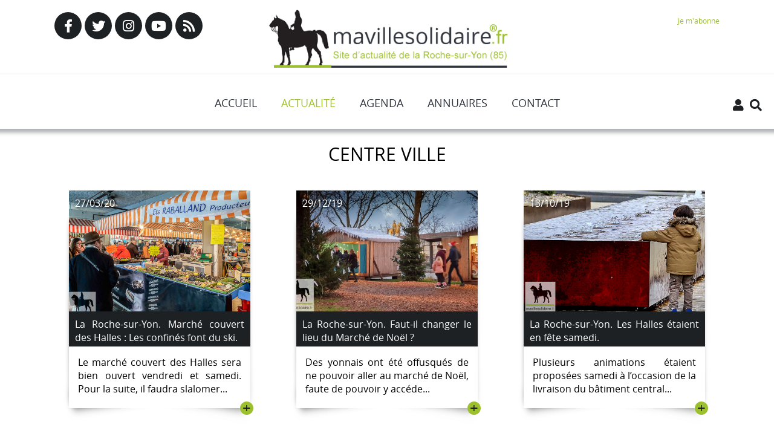

--- FILE ---
content_type: text/html; charset=utf-8
request_url: https://mavillesolidaire.fr/actualite/post/42-centre-ville.html?start=54
body_size: 7558
content:
<!DOCTYPE html>
<html xmlns="http://www.w3.org/1999/xhtml" xml:lang="fr-fr" lang="fr-fr" dir="ltr">
<head>
	<meta name="viewport" content="width=device-width, initial-scale=1.0, maximum-scale=5.0, user-scalable=yes"/>
	<meta charset="utf-8">
	<meta name="description" content="&quot;mavillesolidaire.fr®&quot; est un site d'actualité sur la Roche-sur-Yon reconnu service de presse en ligne">
	<meta name="generator" content="Joomla! - Open Source Content Management">
	<title>Centre ville - Ma ville solidaire®</title>
	<link href="/actualite/post/42-centre-ville.feed?type=rss" rel="alternate" type="application/rss+xml" title="Centre ville - Ma ville solidaire®">
	<link href="/actualite/post/42-centre-ville.feed?type=atom" rel="alternate" type="application/atom+xml" title="Centre ville - Ma ville solidaire®">
	<link href="https://mavillesolidaire.fr/recherche.opensearch" rel="search" title="OpenSearch Ma ville solidaire®" type="application/opensearchdescription+xml">
	<link href="/templates/maville/favicon.ico" rel="icon" type="image/vnd.microsoft.icon">
<link href="/media/vendor/joomla-custom-elements/css/joomla-alert.min.css?0.4.1" rel="stylesheet">
	<link href="/media/com_icagenda/icicons/style.css?af309a" rel="stylesheet">
	<link href="/media/plg_system_jcepro/site/css/content.min.css?86aa0286b6232c4a5b58f892ce080277" rel="stylesheet">
	<link href="https://www.mavillesolidaire.fr/media/com_acym/css/module.min.css?v=846" rel="stylesheet">
<script type="application/json" class="joomla-script-options new">{"joomla.jtext":{"MOD_FINDER_SEARCH_VALUE":"Recherche &hellip;","ERROR":"Erreur","MESSAGE":"Message","NOTICE":"Annonce","WARNING":"Alerte","JCLOSE":"Fermer","JOK":"OK","JOPEN":"Ouvrir"},"system.paths":{"root":"","rootFull":"https:\/\/www.mavillesolidaire.fr\/","base":"","baseFull":"https:\/\/www.mavillesolidaire.fr\/"},"csrf.token":"2eeb9c8e61e08f195fe1b1b25909275e"}</script>
	<script src="/media/system/js/core.min.js?a3d8f8"></script>
	<script src="/media/vendor/bootstrap/js/alert.min.js?5.3.8" type="module"></script>
	<script src="/media/vendor/bootstrap/js/button.min.js?5.3.8" type="module"></script>
	<script src="/media/vendor/bootstrap/js/carousel.min.js?5.3.8" type="module"></script>
	<script src="/media/vendor/bootstrap/js/collapse.min.js?5.3.8" type="module"></script>
	<script src="/media/vendor/bootstrap/js/dropdown.min.js?5.3.8" type="module"></script>
	<script src="/media/vendor/bootstrap/js/modal.min.js?5.3.8" type="module"></script>
	<script src="/media/vendor/bootstrap/js/offcanvas.min.js?5.3.8" type="module"></script>
	<script src="/media/vendor/bootstrap/js/popover.min.js?5.3.8" type="module"></script>
	<script src="/media/vendor/bootstrap/js/scrollspy.min.js?5.3.8" type="module"></script>
	<script src="/media/vendor/bootstrap/js/tab.min.js?5.3.8" type="module"></script>
	<script src="/media/vendor/bootstrap/js/toast.min.js?5.3.8" type="module"></script>
	<script src="/media/com_finder/js/finder.min.js?755761" type="module"></script>
	<script src="/media/system/js/messages.min.js?9a4811" type="module"></script>
	<script src="/media/vendor/jquery/js/jquery.min.js?3.7.1"></script>
	<script src="/media/vendor/jquery-migrate/js/jquery-migrate.min.js?3.5.2"></script>
	<script src="https://ajax.googleapis.com/ajax/libs/jqueryui/1.13.0/jquery-ui.min.js"></script>
	<link rel="stylesheet" href="/templates/maville/css/tdefautv3.css" type="text/css" media="screen" />
	<link rel="stylesheet" type="text/css" media="screen and (max-width: 1100px)" href="/templates/maville/css/tdefaut-1100pxv3.css" />
	<link rel="shortcut icon" type="image/x-icon" href="/templates/maville/favicon.ico" />
	<script src="https://kit.fontawesome.com/691828d5f5.js" crossorigin="anonymous"></script>
	<script type="text/javascript" src="/templates/maville/js/ut.scplugin.js"></script>
	<script type="text/javascript" src="/templates/maville/js/jquery.visible.min.js"></script>
	<script type="text/javascript" src="/templates/maville/js/jquery.transform2d.js"></script>
		<!-- Google tag (gtag.js) -->
		<script async src="https://www.googletagmanager.com/gtag/js?id=G-F6EYJ9SFYD"></script>
		<script>
		  window.dataLayer = window.dataLayer || [];
		  function gtag(){dataLayer.push(arguments);}
		  gtag('js', new Date());
		  gtag('config', 'G-F6EYJ9SFYD');
		</script>
</head>
<body onload="AntiClickDroitImg()">
	<nav role="navigation" class="nav-small" id="mobile-menu">
		<a href="#mobile-nav" class="anchor-link" id="menu-mobile-close"><i class="fas fa-times-circle"></i></a>
		<ul class="menu">
<li class="accueil default"><a href="/" >Accueil</a></li><li class="actualite active"><a href="/actualite.html" >Actualité</a><ul class="nav-childactualite nav-child unstyled small"><li><a href="/actualite/post/42-centre-ville.html">Centre ville</a></li><li><a href="/actualite/post/40-culture.html">Culture</a></li><li><a href="/actualite/post/57-economie.html">Economie</a></li><li><a href="/actualite/post/70-education.html">Education</a></li><li><a href="/actualite/post/47-emploi.html">Emploi</a></li><li><a href="/actualite/post/41-environnement.html">Environnement</a></li><li><a href="/actualite/post/55-faits-divers.html">Faits divers</a></li><li><a href="/actualite/post/69-justice.html">Justice</a></li><li><a href="/actualite/post/48-manifestation.html">Manifestation</a></li><li><a href="/actualite/post/50-meteo.html">Météo</a></li><li><a href="/actualite/post/49-noel.html">Noël</a></li><li><a href="/actualite/post/43-place-napoleon.html">Place Napoléon</a></li><li><a href="/actualite/post/45-politique.html">Politique</a></li><li><a href="/actualite/post/39-quartiers.html">Quartiers</a></li><li><a href="/actualite/post/44-renovation-urbaine.html">Rénovation urbaine</a></li><li><a href="/actualite/post/46-sante.html">Santé</a></li><li><a href="/actualite/post/51-securite.html">Sécurité</a></li><li><a href="/actualite/post/56-societe.html">Société</a></li><li><a href="/actualite/post/38-solidarite.html">Solidarité</a></li><li><a href="/actualite/post/37-sport.html">Sport</a></li><li><a href="/actualite/post/36-tourisme.html">Tourisme</a></li><li><a href="/actualite/post/71-autre.html">Autre</a></li></ul></li><li class="agenda"><a href="/agenda.html" >Agenda</a></li><li class="annuaires divider deeper parent"><span class="mod-menu__separator separator ">Annuaires</span>
<ul class="nav-childannuaires nav-child unstyled small"><li class="maisons-de-quartiers divider deeper parent"><span class="mod-menu__separator separator ">Maisons de quartiers</span>
<ul class="nav-childmaisons-de-quartiers nav-child unstyled small"><li class="jean-yole-pyramides"><a href="/annuaires/maisons-de-quartiers/jean-yole-pyramides.html" >Jean-Yole / Pyramides</a></li><li class="val-d-ornay"><a href="/annuaires/maisons-de-quartiers/val-d-ornay.html" >Val d'Ornay</a></li><li class="vallee-verte"><a href="/annuaires/maisons-de-quartiers/vallee-verte.html" >Vallée Verte</a></li><li class="pont-morineau"><a href="/annuaires/maisons-de-quartiers/pont-morineau.html" >Pont Morineau</a></li><li class="forges"><a href="/annuaires/maisons-de-quartiers/forges.html" >Forges</a></li></ul></li></ul></li><li class="contact"><a href="/contact.html" >Contact</a></li></ul>

	</nav>
	<!-- Body -->
	<div class="container container-post" id="container">
		<header role="banner" class="header header-post" id="header">
			<div class="pagewidth">
				<div class="reseaux flex-ligne">
					<a href="https://www.facebook.com/mavillesolidaire85000/?ref=aymt_homepage_panel" target="_blank"><i class="fa fa-facebook"></i></a>
					<a href="https://twitter.com/mavillesolidair" target="_blank"><i class="fa fa-twitter"></i></a>
					<a href="https://www.instagram.com/ma_ville_solidaire/?hl=fr" target="_blank"><i class="fab fa-instagram"></i></a>
					<a href="https://www.youtube.com/user/mavillesolidaire/videos" target="_blank"><i class="fab fa-youtube"></i></a>
					<a href="/templates/maville/mavillerss.xml" target="_blank"><i class="fa fa-rss"></i></a>
				</div>
				<div class="logo ut-slideright animated" data-effecttype="slide">
					<a href="/"><img src="/templates/maville/images/logo.png" alt="Ma Ville Solidaire" /></a>
				</div>
				<div class="abonnements"><a href="/je-mabonne/results,1-0.html?clearCart=0">Je m'abonne</a></div>
			</div>
		</header>
		<div class="recherche">
		<div class="search">
<form class="mod-finder js-finder-searchform form-search" action="/recherche.html" method="get" role="search">
    <div class="mod-finder__search input-group"><input type="text" name="q" id="mod-finder-searchword168" class="js-finder-search-query form-control" value="" placeholder="Recherche &hellip;"><button class="btn btn-primary fa fa-search" type="submit"><span class="icon-search icon-white" aria-hidden="true"></span></button></div>
            </form>
</div>
		</div>
		<div class="menu-fixed" id="menu-fixed">
			<div class="pagewidth">
				<div id="top-menu">
					<nav role="navigation" id="normal-menu">
						<ul class="menu">
<li class="accueil default"><a href="/" >Accueil</a></li><li class="actualite active"><a href="/actualite.html" >Actualité</a><ul class="nav-childactualite nav-child unstyled small"><li><a href="/actualite/post/42-centre-ville.html">Centre ville</a></li><li><a href="/actualite/post/40-culture.html">Culture</a></li><li><a href="/actualite/post/57-economie.html">Economie</a></li><li><a href="/actualite/post/70-education.html">Education</a></li><li><a href="/actualite/post/47-emploi.html">Emploi</a></li><li><a href="/actualite/post/41-environnement.html">Environnement</a></li><li><a href="/actualite/post/55-faits-divers.html">Faits divers</a></li><li><a href="/actualite/post/69-justice.html">Justice</a></li><li><a href="/actualite/post/48-manifestation.html">Manifestation</a></li><li><a href="/actualite/post/50-meteo.html">Météo</a></li><li><a href="/actualite/post/49-noel.html">Noël</a></li><li><a href="/actualite/post/43-place-napoleon.html">Place Napoléon</a></li><li><a href="/actualite/post/45-politique.html">Politique</a></li><li><a href="/actualite/post/39-quartiers.html">Quartiers</a></li><li><a href="/actualite/post/44-renovation-urbaine.html">Rénovation urbaine</a></li><li><a href="/actualite/post/46-sante.html">Santé</a></li><li><a href="/actualite/post/51-securite.html">Sécurité</a></li><li><a href="/actualite/post/56-societe.html">Société</a></li><li><a href="/actualite/post/38-solidarite.html">Solidarité</a></li><li><a href="/actualite/post/37-sport.html">Sport</a></li><li><a href="/actualite/post/36-tourisme.html">Tourisme</a></li><li><a href="/actualite/post/71-autre.html">Autre</a></li></ul></li><li class="agenda"><a href="/agenda.html" >Agenda</a></li><li class="annuaires divider deeper parent"><span class="mod-menu__separator separator ">Annuaires</span>
<ul class="nav-childannuaires nav-child unstyled small"><li class="maisons-de-quartiers divider deeper parent"><span class="mod-menu__separator separator ">Maisons de quartiers</span>
<ul class="nav-childmaisons-de-quartiers nav-child unstyled small"><li class="jean-yole-pyramides"><a href="/annuaires/maisons-de-quartiers/jean-yole-pyramides.html" >Jean-Yole / Pyramides</a></li><li class="val-d-ornay"><a href="/annuaires/maisons-de-quartiers/val-d-ornay.html" >Val d'Ornay</a></li><li class="vallee-verte"><a href="/annuaires/maisons-de-quartiers/vallee-verte.html" >Vallée Verte</a></li><li class="pont-morineau"><a href="/annuaires/maisons-de-quartiers/pont-morineau.html" >Pont Morineau</a></li><li class="forges"><a href="/annuaires/maisons-de-quartiers/forges.html" >Forges</a></li></ul></li></ul></li><li class="contact"><a href="/contact.html" >Contact</a></li></ul>

					</nav>
				</div>
			</div>
			<a href="/mon-compte/user.html?layout=edit" class="btn-right btn-compte"><i class="fas fa-user"></i></a>
			<a href="javascript:shrecherche()" class="btn-right btn-recherche"><i class="fas fa-search"></i></a>
		</div>
		<div id="small-menu">
			<div class="menu_container">
				<a href="#mobile-nav" class="anchor-link" id="menu-toggle">MENU</a>
			</div>
			<a href="/mon-compte/user.html?layout=edit" class="btn-right btn-compte"><i class="fas fa-user"></i></a>
		</div>
				<section id="content" class="content">
			<div class="pagewidth">
			
			
			
			<div class="clr"></div>
			<div id="system-message-container" aria-live="polite"></div>

			
<div class="page-header">
<h1>
	Centre ville</h1>
</div>
<div class="blog-actualites flex-ligne">
    
    
    
    
                            
                    <div class="item-small item- animated animated2 ut-slidetop" data-effecttype="slide">
                    <div class="item-post">
	<div class="post-categ">
	27/03/20	</div>
	<div class="post-image">
	<div class="pull-right item-image">
            <img src="/images/joomgallery/details/centre_ville/MARCHE_1.jpg" itemprop="thumbnail">        </div>
	</div>
	<div class="post-title title">
		<a href="/actualite/post/42-centre-ville/1020-la-roche-sur-yon-marche-couvert-des-halles-les-confines-font-du-ski.html" itemprop="url">
			La Roche-sur-Yon. Marché couvert des Halles : Les confinés font du ski.		</a>
	</div>
	<div class="post-content textes">
	Le marché couvert des Halles sera bien ouvert vendredi et samedi. Pour la suite, il faudra slalomer...
	</div>


	
<p class="readmore">
            <a class="btn btn-secondary" href="/actualite/post/42-centre-ville/1020-la-roche-sur-yon-marche-couvert-des-halles-les-confines-font-du-ski.html" aria-label="Lire la suite : La Roche-sur-Yon. Marché couvert des Halles : Les confinés font du ski.">
            +
        </a>
    </p>

</div>
            </div>
                    <div class="item-small item- animated animated2 ut-slidetop" data-effecttype="slide">
                    <div class="item-post">
	<div class="post-categ">
	29/12/19	</div>
	<div class="post-image">
	<div class="pull-right item-image">
            <img src="/images/joomgallery/details/noel_211/ILLUSTRATION/Accessibilté_marché_de_noël_2-10.jpg" itemprop="thumbnail">        </div>
	</div>
	<div class="post-title title">
		<a href="/actualite/post/42-centre-ville/936-la-roche-sur-yon-faut-il-changer-le-lieu-du-marche-de-noel.html" itemprop="url">
			La Roche-sur-Yon. Faut-il changer le lieu du Marché de Noël ?		</a>
	</div>
	<div class="post-content textes">
	Des yonnais ont été offusqués de ne pouvoir aller au marché de Noël, faute de pouvoir y accéde...
	</div>


	
<p class="readmore">
            <a class="btn btn-secondary" href="/actualite/post/42-centre-ville/936-la-roche-sur-yon-faut-il-changer-le-lieu-du-marche-de-noel.html" aria-label="Lire la suite : La Roche-sur-Yon. Faut-il changer le lieu du Marché de Noël ?">
            +
        </a>
    </p>

</div>
            </div>
                    <div class="item-small item- animated animated2 ut-slidetop" data-effecttype="slide">
                    <div class="item-post">
	<div class="post-categ">
	13/10/19	</div>
	<div class="post-image">
	<div class="pull-right item-image">
            <img src="/images/joomgallery/details/economies_54/HALLES/ANIMATIONS/13_OCTOBRE_2019/ANIMATION_LES_HALLES_1-10.jpg" itemprop="thumbnail">        </div>
	</div>
	<div class="post-title title">
		<a href="/actualite/post/42-centre-ville/866-la-roche-sur-yon-les-halles-etaient-en-fete-samedi.html" itemprop="url">
			La Roche-sur-Yon. Les Halles étaient en fête samedi.		</a>
	</div>
	<div class="post-content textes">
	Plusieurs animations étaient proposées samedi à l’occasion de la livraison du bâtiment central...
	</div>


	
<p class="readmore">
            <a class="btn btn-secondary" href="/actualite/post/42-centre-ville/866-la-roche-sur-yon-les-halles-etaient-en-fete-samedi.html" aria-label="Lire la suite : La Roche-sur-Yon. Les Halles étaient en fête samedi.">
            +
        </a>
    </p>

</div>
            </div>
                    <div class="item-small item- animated animated2 ut-slidetop" data-effecttype="slide">
                    <div class="item-post">
	<div class="post-categ">
	03/09/19	</div>
	<div class="post-image">
	<div class="pull-right item-image">
            <img src="/images/joomgallery/details/economies_54/commerces_55/halles_437/LA_ROCHE_SUR_YON_LES_HALLES-10.jpg" itemprop="thumbnail">        </div>
	</div>
	<div class="post-title title">
		<a href="/actualite/post/42-centre-ville/823-la-roche-sur-yon-les-halles-luc-bouard-demonte-des-fake-news.html" itemprop="url">
			La Roche-sur-Yon. Les Halles : Luc Bouard démonte des Fake news.		</a>
	</div>
	<div class="post-content textes">
	Lors d'une conférence de presse qui s'est déroulée ce matin à l'hôtel de ville et d’agglomér...
	</div>


	
<p class="readmore">
            <a class="btn btn-secondary" href="/actualite/post/42-centre-ville/823-la-roche-sur-yon-les-halles-luc-bouard-demonte-des-fake-news.html" aria-label="Lire la suite : La Roche-sur-Yon. Les Halles : Luc Bouard démonte des Fake news.">
            +
        </a>
    </p>

</div>
            </div>
                    <div class="item-small item- animated animated2 ut-slidetop" data-effecttype="slide">
                    <div class="item-post">
	<div class="post-categ">
	23/08/19	</div>
	<div class="post-image">
	<div class="pull-right item-image">
            <img src="/images/joomgallery/details/economies_54/commerces_55/Les_secrets_de_Lily/Les_secrets_de_Lily-10.jpg" itemprop="thumbnail">        </div>
	</div>
	<div class="post-title title">
		<a href="/actualite/post/42-centre-ville/812-la-roche-sur-yon-les-secrets-de-lily-tout-naturellement.html" itemprop="url">
			La Roche-sur-Yon. &quot;Les secrets de Lily&quot; tout naturellement.		</a>
	</div>
	<div class="post-content textes">
	Soigner comme le faisaient nos grands-mères, voici ce que propose depuis le 19 juin 2019 Lindsay Re...
	</div>


	
<p class="readmore">
            <a class="btn btn-secondary" href="/actualite/post/42-centre-ville/812-la-roche-sur-yon-les-secrets-de-lily-tout-naturellement.html" aria-label="Lire la suite : La Roche-sur-Yon. &quot;Les secrets de Lily&quot; tout naturellement.">
            +
        </a>
    </p>

</div>
            </div>
                    <div class="item-small item- animated animated2 ut-slidetop" data-effecttype="slide">
                    <div class="item-post">
	<div class="post-categ">
	15/11/18	</div>
	<div class="post-image">
	<div class="pull-right item-image">
            <img src="/images/joomgallery/details/mairie_29/TRANSFERT_mairie/salle_des_mariages/SALLE_DES_MARIAGES.jpg" itemprop="thumbnail">        </div>
	</div>
	<div class="post-title title">
		<a href="/actualite/post/42-centre-ville/573-la-roche-sur-yon-les-salles-des-mariages-et-du-conseil-municipal-vont-etre-transferees.html" itemprop="url">
			La Roche-sur-Yon. Les salles des mariages et du conseil municipal vont être transférées.		</a>
	</div>
	<div class="post-content textes">
	C'est officiel, le conseil municipal de mardi dernier a d&eacute;lib&eacute;r&eacute; en faveur du t...
	</div>


	
<p class="readmore">
            <a class="btn btn-secondary" href="/actualite/post/42-centre-ville/573-la-roche-sur-yon-les-salles-des-mariages-et-du-conseil-municipal-vont-etre-transferees.html" aria-label="Lire la suite : La Roche-sur-Yon. Les salles des mariages et du conseil municipal vont être transférées.">
            +
        </a>
    </p>

</div>
            </div>
                    <div class="item-small item- animated animated2 ut-slidetop" data-effecttype="slide">
                    <div class="item-post">
	<div class="post-categ">
	25/05/18	</div>
	<div class="post-image">
	<div class="pull-right item-image">
            <img src="/images/joomgallery/details/economies_54/commerces_55/les_secrets_de_louison_20180525_1570792368.jpg" itemprop="thumbnail">        </div>
	</div>
	<div class="post-title title">
		<a href="/actualite/post/42-centre-ville/437-les-secrets-de-louison-du-pret-a-porter-pour-sublimer-la-femme.html" itemprop="url">
			Les secrets de Louison, du prêt-à-porter pour sublimer la femme.		</a>
	</div>
	<div class="post-content textes">
	L&rsquo;histoire des secrets de Louison commence en mars 2016 &agrave; Challans. Autour de la marque...
	</div>


	
<p class="readmore">
            <a class="btn btn-secondary" href="/actualite/post/42-centre-ville/437-les-secrets-de-louison-du-pret-a-porter-pour-sublimer-la-femme.html" aria-label="Lire la suite : Les secrets de Louison, du prêt-à-porter pour sublimer la femme.">
            +
        </a>
    </p>

</div>
            </div>
                    <div class="item-small item- animated animated2 ut-slidetop" data-effecttype="slide">
                    <div class="item-post">
	<div class="post-categ">
	17/04/18	</div>
	<div class="post-image">
	<div class="pull-right item-image">
            <img src="/images/joomgallery/details/travaux_33/les_halles_le_quartier_342/circulation_les_halles_20180417_1736009435.jpg" itemprop="thumbnail">        </div>
	</div>
	<div class="post-title title">
		<a href="/actualite/post/42-centre-ville/397-la-roche-sur-yon-circulation-tres-difficile-aux-halles.html" itemprop="url">
			La Roche-sur-Yon. Circulation très difficile aux Halles.		</a>
	</div>
	<div class="post-content textes">
	La circulation est tr&egrave;s difficile dans le quartier des Halles, et surtout autour de la place ...
	</div>


	
<p class="readmore">
            <a class="btn btn-secondary" href="/actualite/post/42-centre-ville/397-la-roche-sur-yon-circulation-tres-difficile-aux-halles.html" aria-label="Lire la suite : La Roche-sur-Yon. Circulation très difficile aux Halles.">
            +
        </a>
    </p>

</div>
            </div>
                    <div class="item-small item- animated animated2 ut-slidetop" data-effecttype="slide">
                    <div class="item-post">
	<div class="post-categ">
	06/03/18	</div>
	<div class="post-image">
	<div class="pull-right item-image">
            <img src="/images/joomgallery/details/travaux_33/carre_hotel_de_ville_et_agglomeration_279/esquisse_280/carre_hdv_20180202_1738538981.jpg" itemprop="thumbnail">        </div>
	</div>
	<div class="post-title title">
		<a href="/actualite/post/42-centre-ville/365-la-roche-sur-yon-futur-hotel-de-ville-et-d-agglo-musee-et-espace-napoleonien-la-ville-concerte.html" itemprop="url">
			La Roche-sur-Yon. Futur Hôtel de ville et d&#039;Agglo, musée, espace napoléonien, la ville concerte.		</a>
	</div>
	<div class="post-content textes">
	La ville lance la concertation du futur H&ocirc;tel de Ville et d'agglom&eacute;ration, du mus&eacut...
	</div>


	
<p class="readmore">
            <a class="btn btn-secondary" href="/actualite/post/42-centre-ville/365-la-roche-sur-yon-futur-hotel-de-ville-et-d-agglo-musee-et-espace-napoleonien-la-ville-concerte.html" aria-label="Lire la suite : La Roche-sur-Yon. Futur Hôtel de ville et d&#039;Agglo, musée, espace napoléonien, la ville concerte.">
            +
        </a>
    </p>

</div>
            </div>
                
    
    
    </div>
            <div class="pagination">
                            <p class="counter">
                    Page 7 sur 9                </p>
                        <div class="flex-ligne">
                
<ul>
	    <li class="page-item">
        <a aria-label="Aller à la page démarrer" href="/actualite/post/42-centre-ville.html" class="page-link">
            <i class="fas fa-angle-double-left"></i>        </a>
    </li>
	    <li class="page-item">
        <a aria-label="Aller à la page précédent" href="/actualite/post/42-centre-ville.html?start=45" class="page-link">
            <i class="fas fa-chevron-left"></i>        </a>
    </li>
</ul>
<ul class="pagination-list">
			    <li class="page-item">
        <a aria-label="Aller à la page 1" href="/actualite/post/42-centre-ville.html" class="page-link">
            1        </a>
    </li>
			    <li class="page-item">
        <a aria-label="Aller à la page 2" href="/actualite/post/42-centre-ville.html?start=9" class="page-link">
            2        </a>
    </li>
			    <li class="page-item">
        <a aria-label="Aller à la page 3" href="/actualite/post/42-centre-ville.html?start=18" class="page-link">
            3        </a>
    </li>
			    <li class="page-item">
        <a aria-label="Aller à la page 4" href="/actualite/post/42-centre-ville.html?start=27" class="page-link">
            4        </a>
    </li>
			    <li class="page-item">
        <a aria-label="Aller à la page 5" href="/actualite/post/42-centre-ville.html?start=36" class="page-link">
            5        </a>
    </li>
			    <li class="page-item">
        <a aria-label="Aller à la page 6" href="/actualite/post/42-centre-ville.html?start=45" class="page-link">
            6        </a>
    </li>
			        <li class="active page-item">
        <a aria-current="true" aria-label="Page 7" href="#" class="page-link">7</a>
    </li>
			    <li class="page-item">
        <a aria-label="Aller à la page 8" href="/actualite/post/42-centre-ville.html?start=63" class="page-link">
            8        </a>
    </li>
			    <li class="page-item">
        <a aria-label="Aller à la page 9" href="/actualite/post/42-centre-ville.html?start=72" class="page-link">
            9        </a>
    </li>
	</ul>
<ul>
	    <li class="page-item">
        <a aria-label="Aller à la page suivant" href="/actualite/post/42-centre-ville.html?start=63" class="page-link">
            <i class="fas fa-chevron-right"></i>        </a>
    </li>
	    <li class="page-item">
        <a aria-label="Aller à la page fin" href="/actualite/post/42-centre-ville.html?start=72" class="page-link">
            <i class="fas fa-angle-double-right"></i>        </a>
    </li>
</ul>
            </div>
        </div>
    
			<div class="content-bottom">
			
			</div>
			<div class="clr"></div>
						</div>
		</section>
		<div class="publicites" id="publicites">
		<div class="pagewidth">
		<script async src="https://pagead2.googlesyndication.com/pagead/js/adsbygoogle.js"></script>
		<!-- blocpubbas -->
		<ins class="adsbygoogle"
			 style="display:block"
			 data-ad-client="ca-pub-5245068181629141"
			 data-ad-slot="5578498617"
			 data-ad-format="auto"
			 data-full-width-responsive="true"></ins>
		<script>
			 (adsbygoogle = window.adsbygoogle || []).push({});
		</script>
		</div>
		</div>
		<div id="footer">
			<div class="pagewidth flex-ligne">
				<div class="webcams">
				
				</div>
				<div class="newsletters">
				<script type="text/javascript" src="https://www.mavillesolidaire.fr/media/com_acym/js/module.min.js?v=846"></script><script type="text/javascript">
        if(typeof acymModule === 'undefined'){
            var acymModule = [];
			acymModule['emailRegex'] = /^[a-z0-9!#$%&\'*+\/=?^_`{|}~-]+(?:\.[a-z0-9!#$%&\'*+\/=?^_`{|}~-]+)*\@([a-z0-9-]+\.)+[a-z0-9]{2,20}$/i;
			acymModule['NAMECAPTION'] = 'Nom';
			acymModule['NAME_MISSING'] = 'Veuillez entrer votre nom';
			acymModule['EMAILCAPTION'] = 'E-mail';
			acymModule['VALID_EMAIL'] = 'Veuillez entrer une adresse e-mail valide';
			acymModule['VALID_EMAIL_CONFIRMATION'] = 'Le champ e-mail et le champ de confirmation doivent être identiques.';
			acymModule['CAPTCHA_MISSING'] = 'Le captcha n’est pas valide, veuillez réessayer';
			acymModule['NO_LIST_SELECTED'] = 'Sélectionnez les listes auxquelles vous souhaitez vous abonner';
			acymModule['NO_LIST_SELECTED_UNSUB'] = 'Sélectionnez les listes desquelles vous souhaitez vous désabonner';
            acymModule['ACCEPT_TERMS'] = 'Veuillez accepter les Termes et conditions / Politique de confidentialité';
        }
		</script><script type="text/javascript">
			window.addEventListener("DOMContentLoaded", (event) => {
acymModule["excludeValuesformAcym39831"] = [];
acymModule["excludeValuesformAcym39831"]["1"] = "Nom";
acymModule["excludeValuesformAcym39831"]["2"] = "E-mail";  });
		  </script>	<div class="acym_module " id="acym_module_formAcym39831">
		<div class="acym_fulldiv" id="acym_fulldiv_formAcym39831" >
			<form enctype="multipart/form-data"
				  id="formAcym39831"
				  name="formAcym39831"
				  method="POST"
				  action="/component/acym/frontusers.html?tmpl=component"
				  onsubmit="return submitAcymForm('subscribe','formAcym39831', 'acymSubmitSubForm')">
				<div class="acym_module_form">
                    <div class="acym_introtext">Abonnez-vous à notre newsletter</div>
<div class="acym_form">
    <div class="onefield fieldacy1 acyfield_text" id="field_1"><input  name="user[name]" placeholder="Nom" value="" data-authorized-content="{&quot;0&quot;:&quot;all&quot;,&quot;regex&quot;:&quot;&quot;,&quot;message&quot;:&quot;Valeur incorrecte pour le champ Nom&quot;}" type="text" class="cell  "><div class="acym__field__error__block" data-acym-field-id="1"></div></div><div class="onefield fieldacy2 acyfield_text" id="field_2"><input id="email_field_555"  name="user[email]" placeholder="E-mail" value="" data-authorized-content="{&quot;0&quot;:&quot;all&quot;,&quot;regex&quot;:&quot;&quot;,&quot;message&quot;:&quot;Valeur incorrecte pour le champ E-mail&quot;}" required type="email" class="cell acym__user__edit__email  "><div class="acym__field__error__block" data-acym-field-id="2"></div></div></div>

<p class="acysubbuttons">
<noscript>
    Veuillez activer le javascript sur cette page pour pouvoir valider le formulaire</noscript>
<input type="button"
	   class="btn btn-primary button subbutton"
	   value="S'abonner"
	   name="Submit"
	   onclick="try{ return submitAcymForm('subscribe','formAcym39831', 'acymSubmitSubForm'); }catch(err){alert('The form could not be submitted '+err);return false;}" />
</p>
				</div>

				<input type="hidden" name="ctrl" value="frontusers" />
				<input type="hidden" name="task" value="notask" />
				<input type="hidden" name="option" value="com_acym" />

                
				<input type="hidden" name="ajax" value="1" />
				<input type="hidden" name="successmode" value="replace" />
				<input type="hidden" name="acy_source" value="Module n°161" />
				<input type="hidden" name="hiddenlists" value="1" />
				<input type="hidden" name="fields" value="name,email" />
				<input type="hidden" name="acyformname" value="formAcym39831" />
				<input type="hidden" name="acysubmode" value="mod_acym" />
				<input type="hidden" name="confirmation_message" value="" />

                			</form>
		</div>
	</div>

				</div>
				<div class="menubas">
				<ul class="menu">
<li class="mentions-legales"><a href="/mentions-legales.html" >Mentions légales</a></li><li class="politique-de-confidentialite"><a href="/politique-de-confidentialite.html" >Politique de confidentialité</a></li><li class="cookies"><a href="/cookies.html" >Cookies</a></li><li class="cgv"><a href="/cgv/ma-ville-solidaire.html?layout=tos" >CGV</a></li></ul>

				</div>
			</div>
			<div class="copyright">
				&copy;Copyright Ma ville solidaire® - Conception <a target="_blank"  href= "http://www.diabloedesign.com" >Diabloedesign</a>
			</div>			
		</div>
		<div id="scrollup">
		<a href="javascript:gototop()"><i class="fa fa-angle-up"></i></a>
		</div>
		<div class="full_image" id="full_image">
			<div id="image_loading" class="image_loading"></div>
			<div class="image_charg" id="image_charg">
		</div>
	</div>
	<script type="text/javascript">
		$winlarg=jQuery(window).width();
		jQuery(function(){
			jQuery('#menu-mobile-close').click(function (e) {
				  jQuery('body').removeClass('open-navigation');
				  e.preventDefault();
			});
			jQuery('#menu-toggle').click(function (e) {
				  jQuery('body').toggleClass('open-navigation');
				  e.preventDefault();
			});
		});
		jQuery("#mobile-menu").find(".parent").each(function() {
			var $btnmenu = jQuery('<div />',{
							'id'		: 'btn_smenu',
							'class'		: 'btn_smenu'
						});

			$btnmenu.bind('click',function(){
				var $parent = jQuery(this).parent();
				if($parent.hasClass('open')){
					$parent.removeClass("open");
					$parent.addClass("close");
				}else{
					$parent.addClass("open");
					$parent.removeClass("close");
				}
			});
			jQuery(this).prepend($btnmenu);
			jQuery(this).addClass("close");
		});
		jQuery(function(){
			jQuery(window).scroll(
				function () {
					$winlarg=jQuery(window).width();
					if($winlarg>600){
						if (jQuery(this).scrollTop() > (300)) {
							jQuery('#scrollup').stop().animate({'opacity':'1'},100,function(){
							});
							if($winlarg>920){
								jQuery('.header .logo').css("width","240px");
								jQuery('.header').css("height","66px");
								jQuery('.menu-fixed').css("top","73px");
								jQuery('.recherche').css("top","170px");
							}
						} else {
							jQuery('#scrollup').stop().animate({'opacity':'0'},100,function(){
							});
							if($winlarg>920){
								jQuery('.header .logo').css("width","400px");
								jQuery('.header').css("height","113px");
								jQuery('.menu-fixed').css("top","120px");
								jQuery('.recherche').css("top","218px");
							}
						}
					}
				}
			);
		});
		function gotoel(elementc){
			var offset= jQuery("."+elementc).offset().top;
			jQuery('html, body').animate({scrollTop: (offset-60)}, 'slow');
		}
		function gototop(){
			var offset= 0;
			jQuery('html, body').animate({scrollTop: (offset)}, 'slow');
		}
		function shrecherche(){
			if(jQuery('.recherche').hasClass('showsearch')){
				jQuery('.recherche').removeClass('showsearch');
			}else{
				jQuery('.recherche').addClass('showsearch');
			}
		}
	</script>
	<script type="text/javascript">
		function NeRienFaire(){
			return false;
		}
		function AntiClickDroitImg(){
			var imgs = document.getElementsByTagName('img');
			for(var i=0; i<imgs.length; i++){
				imgs[i].oncontextmenu = NeRienFaire;
			}
		}      
 </script>
</body>
</html>

--- FILE ---
content_type: text/html; charset=utf-8
request_url: https://www.google.com/recaptcha/api2/aframe
body_size: 268
content:
<!DOCTYPE HTML><html><head><meta http-equiv="content-type" content="text/html; charset=UTF-8"></head><body><script nonce="LaW7WCaH0TRBHCBOUpV-eA">/** Anti-fraud and anti-abuse applications only. See google.com/recaptcha */ try{var clients={'sodar':'https://pagead2.googlesyndication.com/pagead/sodar?'};window.addEventListener("message",function(a){try{if(a.source===window.parent){var b=JSON.parse(a.data);var c=clients[b['id']];if(c){var d=document.createElement('img');d.src=c+b['params']+'&rc='+(localStorage.getItem("rc::a")?sessionStorage.getItem("rc::b"):"");window.document.body.appendChild(d);sessionStorage.setItem("rc::e",parseInt(sessionStorage.getItem("rc::e")||0)+1);localStorage.setItem("rc::h",'1769051487122');}}}catch(b){}});window.parent.postMessage("_grecaptcha_ready", "*");}catch(b){}</script></body></html>

--- FILE ---
content_type: text/css
request_url: https://mavillesolidaire.fr/templates/maville/css/tdefaut-1100pxv3.css
body_size: 2218
content:
/****************************************************#######################################################-------------------------------------------------####                maville - Version 2              ####-------------------------------------------------#### Copyright = diabloedesign.com- 2021             #### Date      = avril 2021                          #### Author    = olivier angevin                     #### Websites  = http://www.diabloedesign.com        ####                                                 #######################################################****************************************************/
@charset "UTF-8";
.pagewidth{width:100%;}.leading:not(.connection-cpte, .ceation-cpte), .item-page, .ic-event{width:calc(100% - 20px);}#visformcontainer .item-page{width:calc(100% - 60px);}.header .reseaux{left:10px;}.ic-more-info{right:-6px;bottom:-6px;}
.cart-view{margin-left:10px;margin-right:10px;}
@media screen and (max-width: 1090px){#slider{	min-height:40%;	}}@media screen and (max-width: 1090px){	#footer .pagewidth{	margin:0 10px;	width:calc(100% - 20px);	}	#footer .newsletters{	padding:0 20px;	}}
@media screen and (max-width: 1080px){.moduletableavenir, .moduletabletravaux{margin:0 auto;	float:none;	}.content-avis{width:calc(100% - 40px);margin:0 auto;}}
@media screen and (max-width: 1062px){.moduletablebienvenue, .moduletablebref{margin:0 auto;	float:none;	margin-bottom:40px;	}}
@media screen and (max-width: 990px){	#footer .pagewidth{	justify-content:center;	}	#footer .webcams, #footer .newsletters, #footer .menubas{	width:320px;	}	#footer .newsletters{	border-right:0;	}}
@media screen and (max-width: 990px){.jtcs_item_wrapper{width:540px;margin:0 auto;}}
@media screen and (max-width: 985px){.blog-actualites{justify-content:center;margin-top:20px;}.blog-actualites .item-small{	margin:20px;	}}
@media screen and (max-width: 950px){.connect-or-crea{flex-direction:column;align-items:center;}}
@media screen and (max-width: 920px){.header{height:66px;}	.header .logo{width:240px;}	.recherche{	top:170px;	}	.menu-fixed{	top:73px;	}	#container{	padding-top:166px;	}}
@media screen and (max-width: 810px){
	#container{	padding-top:0px;height:100%;min-height:100%;}
	.header{position:relative;	height:auto;}
	.header .reseaux{position:relative;justify-content:center;top:0;left:0;	margin-bottom:10px;}
	.recherche{	position:relative;	-webkit-box-shadow: none;	-moz-box-shadow: none;	box-shadow: none;	top:0;	right:0;	display:flex;	justify-content:center;	}
	.menu-fixed, a.btn-recherche{display:none;}
	#small-menu{display:flex;position:relative;	width:100%;	height:106px;	background:url("../images/menu.png") repeat center bottom transparent;	justify-content:left;	align-items:center;	z-index:200;	}
	#small-menu a.btn-compte{right:10px;}
	#menu-toggle:before{	content: "\f0c9";	font-family: 'FontAwesome';	speak: none;	font-style: normal;	font-weight: normal;	font-variant: normal;	text-transform: none;	line-height: 1;	-webkit-font-smoothing: antialiased;	position: relative;	top: 1px;	line-height: 0;	font-size: 28px;	margin-right:10px;	margin-left:10px;	}
	#small-menu #menu-toggle{	display: block;		width: 100%;	font-size:24px;	font-weight: normal;	text-align: left;	border: none;	cursor: pointer;	color:#31353d;	text-decoration:none;	line-height:100px;	transition:all 0.3s ease-out;	-webkit-transition:all 0.3s ease-out;	-o-transition:all 0.3s ease-out;	-moz-transition:all 0.3s ease-out;	}
	#small-menu #menu-toggle:hover{	text-decoration:none;	color:#9dc02e;	}
	#mobile-menu ul.menu{padding:20px 0 0;}	#mobile-menu li{list-style-type:none;font-size:20px;text-align:left;position:relative;margin:0!important;}	#mobile-menu li a, #mobile-menu li span{color:#31353d;display:block;width:100%;min-height:30px;line-height:30px;padding-right:10px;padding-left:10px;margin:0!important;cursor:pointer;text-decoration:none;transition:all 0.3s ease-out;-webkit-transition:all 0.3s ease-out;-o-transition:all 0.3s ease-out;-moz-transition:all 0.3s ease-out;}
	#mobile-menu li span.separator{padding-left:10px;}	#mobile-menu li.parent ul{display:block;visibility:hidden;height:0;}
	#mobile-menu li.parent ul li.parent ul{border:none;}
	#mobile-menu li.parent > .btn_smenu:after{	content:"+";	display:block;	right:10px;	top:0;	position:absolute;	border:1px solid #31353d;	line-height:20px;	width:20px;	text-align:center;	color:#31353d;	cursor:pointer;	}	#mobile-menu li.open > .btn_smenu:after{	content:"-";	}	#mobile-menu .menu li.open ul{	visibility:visible;	height:auto;	}	#mobile-menu .menu li.close ul{	display:block;	visibility:hidden;	height:0;	}	#mobile-menu li a:hover, #mobile-menu li span:hover{text-decoration:none;color:#9dc02e;}	#menu-mobile-close{float:right;margin-top:5px;margin-right:5px;font-size:30px;}
	#slider{margin-top:-12px;}	.slider .phrase h1{	margin-left:0;	width:100%;	text-align:center;	}
	.etatcivil{flex-direction:column}.etatcivil div{width:calc(100% - 20px);margin:10px;} .etatcivil div.naissances{border-right:0;border-bottom:1px solid #9dc02e;padding-bottom:40px;}
}
@media screen and (max-width: 730px){#slider{	min-height:0;	}}@media screen and (max-width: 700px){	#footer .newsletters{	border:0;	}	#footer .webcams, #footer .newsletters, #footer .menubas{	padding:0 20px;	width:300px;	}
}@media screen and (max-width: 650px){.moduletableavenir{width:600px;background:#FFF;-webkit-box-shadow: 0px 0px 10px 1px #31353d;	-moz-box-shadow: 0px 0px 10px 1px #31353d;	filter:progid:DXImageTransform.Microsoft.Glow(Color=#31353d,Strength=11);	zoom:1;	box-shadow: 0px 0px 10px 1px #31353d;	margin-bottom:40px;	}}
@media screen and (max-width: 600px){.moduletableavenir, .moduletableavenir h3{	width:calc(100% - 20px);}.ic_eventlistmoduletableavenir{width:100%;	}.ic_eventlistmoduletableavenir .ic-event-div{width:calc(100% - 30px);}.leading .pull-right, .item-page .pull-right{float:none;	margin:0;	text-align:center;	max-width:100%;	}.visform .field1, .visform .field2, .visform .field3, .visform .field4{width:100%;	float:none;	}}
@media screen and (max-width: 600px){.default_eventlist .iceventlist-title{	font-size:12px;	}.default_eventlist .iceventlist-desc{padding-top:0;}.sectiontableentry .vm-cart-item, .vm-cart-total{width:100%;padding-right:0;}	
	.vm-cart-item-quantity{justify-content:flex-start;}
	.vm-cart-item-quantity .vm2-remove_from_cart{margin-left:10px;}
	.cart-title{display:none;}	
	.cart-title-small{display:inline-block;}
	.vm-cart-item-total{margin-top:20px;border-bottom:1px solid #000;margin-bottom:10px;}}
@media screen and (max-width: 580px){.ceation-cpte{width:calc(100% - 40px);}.label_zone, .input_zone{width:100%;}}
@media screen and (max-width: 560px){.jtcs_item_wrapper{width:calc(100% - 20px)}.jt-cs .jt-inner{width:100%;height:auto;background:#FFF;margin:0 auto;}.fond-title{left:15px;bottom:0;width:calc(100% - 30px);}.jt-cs .jt-inner img{	-webkit-box-shadow: 0px 0px 10px 1px #31353d;	-moz-box-shadow: 0px 0px 10px 1px #31353d;filter:progid:DXImageTransform.Microsoft.Glow(Color=#31353d,Strength=11);zoom:1;	box-shadow: 0px 0px 10px 1px #31353d;}.jt-cs .owl-carousel .owl-nav .owl-prev{left:5px;}.jt-cs .owl-carousel .owl-nav .owl-next{right:5px;}.jt-cs .jt-inner .readmore{margin-top:-25px;margin-right:-15px;}}
@media screen and (max-width: 545px){.moduletablebref, .moduletablebref h3{	width:calc(100% - 20px);	}	.moduletablebref{	background:#FFF;	-webkit-box-shadow: 0px 0px 10px 1px #31353d;	-moz-box-shadow: 0px 0px 10px 1px #31353d;	filter:progid:DXImageTransform.Microsoft.Glow(Color=#31353d,Strength=11);	zoom:1;	box-shadow: 0px 0px 10px 1px #31353d;	}	.moduletablebref .category-content{	width:100%;	}}
@media screen and (max-width: 520px){.moduletablebienvenue{	width:calc(100% - 20px);	}}
@media screen and (max-width: 440px){.header .abonnements{position:relative;top:0}}
@media screen and (max-width: 430px){.moduletabletravaux{	background:#FFF;	-webkit-box-shadow: 0px 0px 10px 1px #31353d;	-moz-box-shadow: 0px 0px 10px 1px #31353d;	filter:progid:DXImageTransform.Microsoft.Glow(Color=#31353d,Strength=11);	zoom:1;	box-shadow: 0px 0px 10px 1px #31353d;	margin-bottom:40px;	}	.moduletabletravaux, .moduletabletravaux h3{	width:calc(100% - 20px);	}	.ic_eventlistmoduletabletravaux{	width:100%;	}	.ic_eventlistmoduletabletravaux .ic-event-div{	width:calc(100% - 30px);	}}
@media screen and (max-width: 370px){.item-article .connection-cpte{width:calc(100% - 40px);}}
@media screen and (max-width: 330px){.connection-cpte,.category-view .browse-view .row .product:not(.js-recalculate){width:calc(100% - 40px);}input.addtocart-button{width:calc(100% - 15px)}}
 /**end file***/